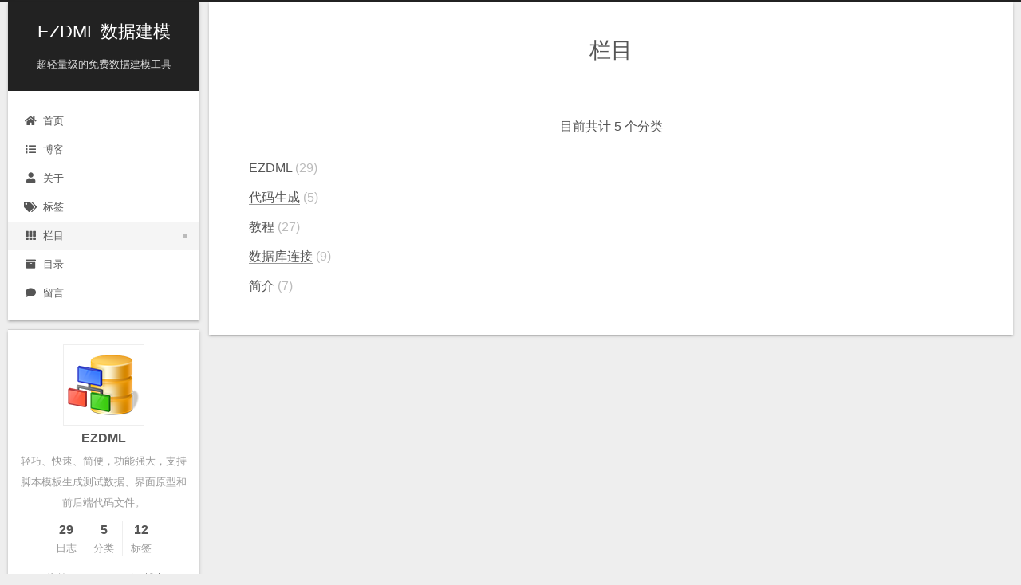

--- FILE ---
content_type: text/html; charset=UTF-8
request_url: http://www.ezdml.com/blog/categories/
body_size: 3635
content:
<!DOCTYPE html>
<html lang="zh-CN">
<head>
  <meta charset="UTF-8">
<meta name="viewport" content="width=device-width, initial-scale=1, maximum-scale=2">
<meta name="theme-color" content="#222">
<meta name="generator" content="Hexo 5.4.1">
  <link rel="apple-touch-icon" sizes="180x180" href="/blog/images/favicon.ico">
  <link rel="icon" type="image/png" sizes="32x32" href="/blog/images/favicon.ico">
  <link rel="icon" type="image/png" sizes="16x16" href="/blog/images/favicon.ico">
  <link rel="mask-icon" href="/blog/images/favicon.ico" color="#222">

<link rel="stylesheet" href="/blog/css/main.css">


<link rel="stylesheet" href="/blog/lib/font-awesome/css/all.min.css">
  <link rel="stylesheet" href="/blog/lib/fancy/source/jquery.fancybox.min.css">

<script id="hexo-configurations">
    var NexT = window.NexT || {};
    var CONFIG = {"hostname":"ezdml.com","root":"/blog/","scheme":"Gemini","version":"7.8.0","exturl":false,"sidebar":{"position":"left","display":"always","padding":18,"offset":12,"onmobile":false},"copycode":{"enable":false,"show_result":false,"style":null},"back2top":{"enable":true,"sidebar":false,"scrollpercent":false},"bookmark":{"enable":false,"color":"#222","save":"auto"},"fancybox":true,"mediumzoom":false,"lazyload":false,"pangu":false,"comments":{"style":"tabs","active":null,"storage":true,"lazyload":false,"nav":null},"algolia":{"hits":{"per_page":10},"labels":{"input_placeholder":"Search for Posts","hits_empty":"We didn't find any results for the search: ${query}","hits_stats":"${hits} results found in ${time} ms"}},"localsearch":{"enable":false,"trigger":"auto","top_n_per_article":1,"unescape":false,"preload":false},"motion":{"enable":false,"async":false,"transition":{"post_block":"fadeIn","post_header":"slideDownIn","post_body":"slideDownIn","coll_header":"slideLeftIn","sidebar":"slideUpIn"}}};
  </script>

  <meta name="description" content="轻巧、快速、简便，功能强大，支持脚本模板生成测试数据、界面原型和前后端代码文件。">
<meta property="og:type" content="website">
<meta property="og:title" content="栏目">
<meta property="og:url" content="http://ezdml.com/blog/categories/index.html">
<meta property="og:site_name" content="EZDML 数据建模">
<meta property="og:description" content="轻巧、快速、简便，功能强大，支持脚本模板生成测试数据、界面原型和前后端代码文件。">
<meta property="og:locale" content="zh_CN">
<meta property="article:published_time" content="2022-03-23T03:29:21.000Z">
<meta property="article:modified_time" content="2022-05-29T04:03:41.179Z">
<meta property="article:author" content="EZDML">
<meta property="article:tag" content="ezdml,国产,自主,免费,代码生成,数据建模,测试数据,脚本,低代码">
<meta name="twitter:card" content="summary">

<link rel="canonical" href="http://ezdml.com/blog/categories/">


<script id="page-configurations">
  // https://hexo.io/docs/variables.html
  CONFIG.page = {
    sidebar: "",
    isHome : false,
    isPost : false,
    lang   : 'zh-CN'
  };
</script>

  <title>栏目 | EZDML 数据建模
</title>
  






  <noscript>
  <style>
  .use-motion .brand,
  .use-motion .menu-item,
  .sidebar-inner,
  .use-motion .post-block,
  .use-motion .pagination,
  .use-motion .comments,
  .use-motion .post-header,
  .use-motion .post-body,
  .use-motion .collection-header { opacity: initial; }

  .use-motion .site-title,
  .use-motion .site-subtitle {
    opacity: initial;
    top: initial;
  }

  .use-motion .logo-line-before i { left: initial; }
  .use-motion .logo-line-after i { right: initial; }
  </style>
</noscript>

</head>

<body itemscope itemtype="http://schema.org/WebPage">
  <div class="container">
    <div class="headband"></div>

    <header class="header" itemscope itemtype="http://schema.org/WPHeader">
      <div class="header-inner"><div class="site-brand-container">
  <div class="site-nav-toggle">
    <div class="toggle" aria-label="切换导航栏">
      <span class="toggle-line toggle-line-first"></span>
      <span class="toggle-line toggle-line-middle"></span>
      <span class="toggle-line toggle-line-last"></span>
    </div>
  </div>

  <div class="site-meta">

    <a href="/blog/" class="brand" rel="start">
      <span class="logo-line-before"><i></i></span>
      <h1 class="site-title">EZDML 数据建模</h1>
      <span class="logo-line-after"><i></i></span>
    </a>
      <p class="site-subtitle" itemprop="description">超轻量级的免费数据建模工具</p>
  </div>

  <div class="site-nav-right">
    <div class="toggle popup-trigger">
    </div>
  </div>
</div>




<nav class="site-nav">
  <ul id="menu" class="main-menu menu">
        <li class="menu-item menu-item-ezdml_home">

    <a href="http://ezdml.com/" rel="section"><i class="fa fa-home fa-fw"></i>首页</a>

  </li>
        <li class="menu-item menu-item-blog_home">

    <a href="/blog/" rel="section"><i class="fa fa-list fa-fw"></i>博客</a>

  </li>
        <li class="menu-item menu-item-about">

    <a href="/blog/about/" rel="section"><i class="fa fa-user fa-fw"></i>关于</a>

  </li>
        <li class="menu-item menu-item-tags">

    <a href="/blog/tags/" rel="section"><i class="fa fa-tags fa-fw"></i>标签</a>

  </li>
        <li class="menu-item menu-item-categories">

    <a href="/blog/categories/" rel="section"><i class="fa fa-th fa-fw"></i>栏目</a>

  </li>
        <li class="menu-item menu-item-archives">

    <a href="/blog/archives/" rel="section"><i class="fa fa-archive fa-fw"></i>目录</a>

  </li>
        <li class="menu-item menu-item-guestbook">

    <a href="/blog/guestbook/" rel="section"><i class="fa fa-comment fa-fw"></i>留言</a>

  </li>
  </ul>
</nav>




</div>
    </header>

    
  <div class="back-to-top">
    <i class="fa fa-arrow-up"></i>
    <span>0%</span>
  </div>


    <main class="main">
      <div class="main-inner">
        <div class="content-wrap">
          
  
  

          <div class="content page posts-expand">
            

    
    
    
    <div class="post-block" lang="zh-CN">
      <header class="post-header">

<h1 class="post-title" itemprop="name headline">栏目
</h1>

<div class="post-meta">
  

</div>

</header>

      
      
      
      <div class="post-body">
          <div class="category-all-page">
            <div class="category-all-title">
              目前共计 5 个分类
            </div>
            <div class="category-all">
              <ul class="category-list"><li class="category-list-item"><a class="category-list-link" href="/blog/categories/EZDML/">EZDML</a><span class="category-list-count">29</span></li><li class="category-list-item"><a class="category-list-link" href="/blog/categories/%E4%BB%A3%E7%A0%81%E7%94%9F%E6%88%90/">代码生成</a><span class="category-list-count">5</span></li><li class="category-list-item"><a class="category-list-link" href="/blog/categories/%E6%95%99%E7%A8%8B/">教程</a><span class="category-list-count">27</span></li><li class="category-list-item"><a class="category-list-link" href="/blog/categories/%E6%95%B0%E6%8D%AE%E5%BA%93%E8%BF%9E%E6%8E%A5/">数据库连接</a><span class="category-list-count">9</span></li><li class="category-list-item"><a class="category-list-link" href="/blog/categories/%E7%AE%80%E4%BB%8B/">简介</a><span class="category-list-count">7</span></li></ul>
            </div>
          </div>
        
      </div>
      
      
      
    </div>
    

    
    
    


          </div>
          

<script>
  window.addEventListener('tabs:register', () => {
    let { activeClass } = CONFIG.comments;
    if (CONFIG.comments.storage) {
      activeClass = localStorage.getItem('comments_active') || activeClass;
    }
    if (activeClass) {
      let activeTab = document.querySelector(`a[href="#comment-${activeClass}"]`);
      if (activeTab) {
        activeTab.click();
      }
    }
  });
  if (CONFIG.comments.storage) {
    window.addEventListener('tabs:click', event => {
      if (!event.target.matches('.tabs-comment .tab-content .tab-pane')) return;
      let commentClass = event.target.classList[1];
      localStorage.setItem('comments_active', commentClass);
    });
  }
</script>

        </div>
          
  
  <div class="toggle sidebar-toggle">
    <span class="toggle-line toggle-line-first"></span>
    <span class="toggle-line toggle-line-middle"></span>
    <span class="toggle-line toggle-line-last"></span>
  </div>

  <aside class="sidebar">
    <div class="sidebar-inner">

      <ul class="sidebar-nav motion-element">
        <li class="sidebar-nav-toc">
          文章目录
        </li>
        <li class="sidebar-nav-overview">
          站点概览
        </li>
      </ul>

      <!--noindex-->
      <div class="post-toc-wrap sidebar-panel">
      </div>
      <!--/noindex-->

      <div class="site-overview-wrap sidebar-panel">
        <div class="site-author motion-element" itemprop="author" itemscope itemtype="http://schema.org/Person">
    <img class="site-author-image" itemprop="image" alt="EZDML"
      src="/blog/images/ezdml_logo.png">
  <p class="site-author-name" itemprop="name">EZDML</p>
  <div class="site-description" itemprop="description">轻巧、快速、简便，功能强大，支持脚本模板生成测试数据、界面原型和前后端代码文件。</div>
</div>
<div class="site-state-wrap motion-element">
  <nav class="site-state">
      <div class="site-state-item site-state-posts">
          <a href="/blog/archives/">
        
          <span class="site-state-item-count">29</span>
          <span class="site-state-item-name">日志</span>
        </a>
      </div>
      <div class="site-state-item site-state-categories">
            <a href="/blog/categories/">
          
        <span class="site-state-item-count">5</span>
        <span class="site-state-item-name">分类</span></a>
      </div>
      <div class="site-state-item site-state-tags">
            <a href="/blog/tags/">
          
        <span class="site-state-item-count">12</span>
        <span class="site-state-item-name">标签</span></a>
      </div>
  </nav>
</div>
  <div class="links-of-author motion-element">
      <span class="links-of-author-item">
        <a href="http://ezdml.com/" title="首页 → http:&#x2F;&#x2F;ezdml.com&#x2F;"><i class="fa fa-home fa-fw"></i>首页</a>
      </span>
      <span class="links-of-author-item">
        <a href="http://ezdml.com/blog/" title="博客 → http:&#x2F;&#x2F;ezdml.com&#x2F;blog&#x2F;"><i class="fa fa-list fa-fw"></i>博客</a>
      </span>
  </div>



      </div>

    </div>
  </aside>
  <div id="sidebar-dimmer"></div>


      </div>
    </main>

    <footer class="footer">
      <div class="footer-inner">
        

        

<div class="copyright">
  
  &copy; 
  <span itemprop="copyrightYear">2025</span>
  <span class="with-love">
    <i class="fa fa-heart"></i>
  </span>
  <span class="author" itemprop="copyrightHolder">EZDML</span>
</div>
  <div class="powered-by">由 <a href="https://hexo.io/" class="theme-link" rel="noopener" target="_blank">Hexo</a> & <a href="https://theme-next.org/" class="theme-link" rel="noopener" target="_blank">NexT.Gemini</a> 强力驱动
  </div>

        








      </div>
    </footer>
  </div>

  
  <script src="/blog/lib/anime.min.js"></script>
  <script src="/blog/lib/fancy/source/jquery.min.js"></script>
  <script src="/blog/lib/fancy/source/jquery.fancybox.min.js"></script>

<script src="/blog/js/utils.js"></script>


<script src="/blog/js/schemes/pisces.js"></script>


<script src="/blog/js/next-boot.js"></script>




  















  

  

</body>
</html>
